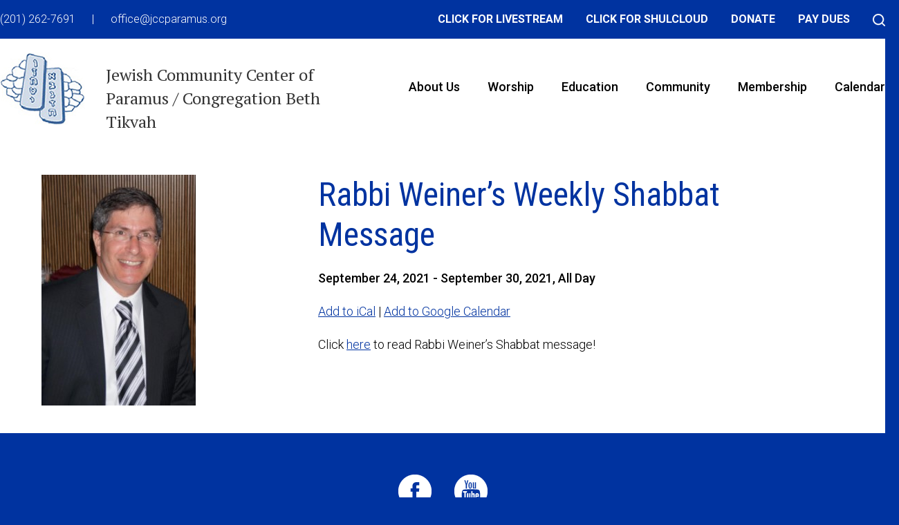

--- FILE ---
content_type: text/html; charset=UTF-8
request_url: https://www.jccparamus.org/events/rabbi-weiners-weekly-shabbat-message-5/
body_size: 13465
content:
<!DOCTYPE html>
<!--[if IEMobile 7 ]> <html dir="ltr" lang="en" prefix="og: https://ogp.me/ns#"class="no-js iem7"> <![endif]-->
<!--[if lt IE 7 ]> <html dir="ltr" lang="en" prefix="og: https://ogp.me/ns#" class="no-js ie6"> <![endif]-->
<!--[if IE 7 ]>    <html dir="ltr" lang="en" prefix="og: https://ogp.me/ns#" class="no-js ie7"> <![endif]-->
<!--[if IE 8 ]>    <html dir="ltr" lang="en" prefix="og: https://ogp.me/ns#" class="no-js ie8"> <![endif]-->
<!--[if (gte IE 9)|(gt IEMobile 7)|!(IEMobile)|!(IE)]><!--><html dir="ltr" lang="en" prefix="og: https://ogp.me/ns#" class="no-js"><!--<![endif]-->

<head>

    <meta charset="utf-8">
    <title>Rabbi Weiner’s Weekly Shabbat Message | Jewish Community Center of Paramus / Congregation Beth TikvahJewish Community Center of Paramus / Congregation Beth Tikvah</title>
    <meta name="viewport" content="width=device-width, initial-scale=1.0">
    <meta name="description" content="">
    <meta name="author" content="">

	<!-- Open graph tags -->
        <meta property="og:title" content="Rabbi Weiner&#8217;s Weekly Shabbat Message" />
	<meta property="og:description" content="" />
    <meta property="og:url" content="https://www.jccparamus.org/events/rabbi-weiners-weekly-shabbat-message-5/" />
    <meta property="og:image:url" content="https://www.jccparamus.org/wp-content/uploads/2021/01/rabbi-1-1.jpg" />
    <meta property="og:image:type" content="image/jpeg" />
	<meta property="og:image:width" content="1500" />
	<meta property="og:image:height" content="788" />
    
	<!-- CSS -->
    <link type="text/css" href="https://www.jccparamus.org/wp-content/themes/jccparamus/css/bootstrap.min.css" rel="stylesheet">
    <link type="text/css" href="https://www.jccparamus.org/wp-content/themes/jccparamus/style.css" rel="stylesheet" media="screen">
    <link type="text/css" href="https://www.jccparamus.org/wp-content/themes/jccparamus/navigation.css" rel="stylesheet" media="screen">

		
    <!-- HTML5 shim, for IE6-8 support of HTML5 elements -->
    <!--[if lt IE 9]><script src="http://html5shim.googlecode.com/svn/trunk/html5.js"></script><![endif]-->

    <!-- Favicon and touch icons -->
    <link rel="apple-touch-icon-precomposed" sizes="144x144" href="https://www.jccparamus.org/wp-content/themes/jccparamus/icons/apple-touch-icon-144-precomposed.png">
    <link rel="apple-touch-icon-precomposed" sizes="114x114" href="https://www.jccparamus.org/wp-content/themes/jccparamus/icons/apple-touch-icon-114-precomposed.png">
	<link rel="apple-touch-icon-precomposed" sizes="72x72" href="https://www.jccparamus.org/wp-content/themes/jccparamus/icons/apple-touch-icon-72-precomposed.png">
	<link rel="apple-touch-icon-precomposed" href="https://www.jccparamus.org/wp-content/themes/jccparamus/icons/apple-touch-icon-57-precomposed.png">
	<link rel="shortcut icon" href="https://www.jccparamus.org/wp-content/themes/jccparamus/icons/favicon.png">
    
    <!-- Google Fonts -->
   <link href="https://fonts.googleapis.com/css2?family=PT+Serif:ital,wght@0,400;0,700;1,400;1,700&family=Roboto+Condensed:ital,wght@0,300;0,400;0,700;1,300;1,400;1,700&family=Roboto:ital,wght@0,300;0,400;0,500;0,700;1,300;1,400;1,500;1,700&display=swap" rel="stylesheet">
    
    <!-- Google Analytics -->
	<script>
      (function(i,s,o,g,r,a,m){i['GoogleAnalyticsObject']=r;i[r]=i[r]||function(){
      (i[r].q=i[r].q||[]).push(arguments)},i[r].l=1*new Date();a=s.createElement(o),
      m=s.getElementsByTagName(o)[0];a.async=1;a.src=g;m.parentNode.insertBefore(a,m)
      })(window,document,'script','https://www.google-analytics.com/analytics.js','ga');
    
      ga('create', 'UA-85020740-1', 'auto');
      ga('send', 'pageview');
    
    </script>
    
    <!-- Feeds -->
    <link rel="pingback" href="https://www.jccparamus.org/xmlrpc.php" />
    <link rel="alternate" type="application/rss+xml" title="Jewish Community Center of Paramus / Congregation Beth Tikvah" href="https://www.jccparamus.org/feed/" />
    <link rel="alternate" type="application/atom+xml" title="Jewish Community Center of Paramus / Congregation Beth Tikvah" href="https://www.jccparamus.org/feed/atom/" />

	<!-- Wordpress head functions -->    
        
		<!-- All in One SEO 4.9.3 - aioseo.com -->
	<meta name="description" content="Click here to read Rabbi Weiner&#039;s Shabbat message!" />
	<meta name="robots" content="max-image-preview:large" />
	<meta name="author" content="Eileen Schneider"/>
	<link rel="canonical" href="https://www.jccparamus.org/events/rabbi-weiners-weekly-shabbat-message-5/" />
	<meta name="generator" content="All in One SEO (AIOSEO) 4.9.3" />
		<meta property="og:locale" content="en_US" />
		<meta property="og:site_name" content="Jewish Community Center of Paramus / Congregation Beth Tikvah | My WordPress Blog" />
		<meta property="og:type" content="article" />
		<meta property="og:title" content="Rabbi Weiner’s Weekly Shabbat Message | Jewish Community Center of Paramus / Congregation Beth Tikvah" />
		<meta property="og:description" content="Click here to read Rabbi Weiner&#039;s Shabbat message!" />
		<meta property="og:url" content="https://www.jccparamus.org/events/rabbi-weiners-weekly-shabbat-message-5/" />
		<meta property="article:published_time" content="2021-09-24T12:45:28+00:00" />
		<meta property="article:modified_time" content="2021-09-24T12:45:28+00:00" />
		<meta name="twitter:card" content="summary" />
		<meta name="twitter:title" content="Rabbi Weiner’s Weekly Shabbat Message | Jewish Community Center of Paramus / Congregation Beth Tikvah" />
		<meta name="twitter:description" content="Click here to read Rabbi Weiner&#039;s Shabbat message!" />
		<script type="application/ld+json" class="aioseo-schema">
			{"@context":"https:\/\/schema.org","@graph":[{"@type":"BreadcrumbList","@id":"https:\/\/www.jccparamus.org\/events\/rabbi-weiners-weekly-shabbat-message-5\/#breadcrumblist","itemListElement":[{"@type":"ListItem","@id":"https:\/\/www.jccparamus.org#listItem","position":1,"name":"Home","item":"https:\/\/www.jccparamus.org","nextItem":{"@type":"ListItem","@id":"https:\/\/www.jccparamus.org\/calendar\/upcoming-events\/#listItem","name":"Events"}},{"@type":"ListItem","@id":"https:\/\/www.jccparamus.org\/calendar\/upcoming-events\/#listItem","position":2,"name":"Events","item":"https:\/\/www.jccparamus.org\/calendar\/upcoming-events\/","nextItem":{"@type":"ListItem","@id":"https:\/\/www.jccparamus.org\/events\/categories\/featured-events\/#listItem","name":"Featured Events"},"previousItem":{"@type":"ListItem","@id":"https:\/\/www.jccparamus.org#listItem","name":"Home"}},{"@type":"ListItem","@id":"https:\/\/www.jccparamus.org\/events\/categories\/featured-events\/#listItem","position":3,"name":"Featured Events","item":"https:\/\/www.jccparamus.org\/events\/categories\/featured-events\/","nextItem":{"@type":"ListItem","@id":"https:\/\/www.jccparamus.org\/events\/rabbi-weiners-weekly-shabbat-message-5\/#listItem","name":"Rabbi Weiner&#8217;s Weekly Shabbat Message"},"previousItem":{"@type":"ListItem","@id":"https:\/\/www.jccparamus.org\/calendar\/upcoming-events\/#listItem","name":"Events"}},{"@type":"ListItem","@id":"https:\/\/www.jccparamus.org\/events\/rabbi-weiners-weekly-shabbat-message-5\/#listItem","position":4,"name":"Rabbi Weiner&#8217;s Weekly Shabbat Message","previousItem":{"@type":"ListItem","@id":"https:\/\/www.jccparamus.org\/events\/categories\/featured-events\/#listItem","name":"Featured Events"}}]},{"@type":"Organization","@id":"https:\/\/www.jccparamus.org\/#organization","name":"Jewish Community Center of Paramus \/ Congregation Beth Tikvah","description":"My WordPress Blog","url":"https:\/\/www.jccparamus.org\/"},{"@type":"Person","@id":"https:\/\/www.jccparamus.org\/author\/eileen\/#author","url":"https:\/\/www.jccparamus.org\/author\/eileen\/","name":"Eileen Schneider","image":{"@type":"ImageObject","@id":"https:\/\/www.jccparamus.org\/events\/rabbi-weiners-weekly-shabbat-message-5\/#authorImage","url":"https:\/\/secure.gravatar.com\/avatar\/8a8fe77122c7ae2018784d0d56f6d79d26ad9c44f31fee3a65d1da09d0aa77cf?s=96&d=mm&r=g","width":96,"height":96,"caption":"Eileen Schneider"}},{"@type":"WebPage","@id":"https:\/\/www.jccparamus.org\/events\/rabbi-weiners-weekly-shabbat-message-5\/#webpage","url":"https:\/\/www.jccparamus.org\/events\/rabbi-weiners-weekly-shabbat-message-5\/","name":"Rabbi Weiner\u2019s Weekly Shabbat Message | Jewish Community Center of Paramus \/ Congregation Beth Tikvah","description":"Click here to read Rabbi Weiner's Shabbat message!","inLanguage":"en","isPartOf":{"@id":"https:\/\/www.jccparamus.org\/#website"},"breadcrumb":{"@id":"https:\/\/www.jccparamus.org\/events\/rabbi-weiners-weekly-shabbat-message-5\/#breadcrumblist"},"author":{"@id":"https:\/\/www.jccparamus.org\/author\/eileen\/#author"},"creator":{"@id":"https:\/\/www.jccparamus.org\/author\/eileen\/#author"},"image":{"@type":"ImageObject","url":"https:\/\/www.jccparamus.org\/wp-content\/uploads\/2021\/01\/rabbi-1-1.jpg","@id":"https:\/\/www.jccparamus.org\/events\/rabbi-weiners-weekly-shabbat-message-5\/#mainImage","width":224,"height":334},"primaryImageOfPage":{"@id":"https:\/\/www.jccparamus.org\/events\/rabbi-weiners-weekly-shabbat-message-5\/#mainImage"},"datePublished":"2021-09-24T08:45:28-04:00","dateModified":"2021-09-24T08:45:28-04:00"},{"@type":"WebSite","@id":"https:\/\/www.jccparamus.org\/#website","url":"https:\/\/www.jccparamus.org\/","name":"Jewish Community Center of Paramus \/ Congregation Beth Tikvah","description":"My WordPress Blog","inLanguage":"en","publisher":{"@id":"https:\/\/www.jccparamus.org\/#organization"}}]}
		</script>
		<!-- All in One SEO -->

<link rel="alternate" title="oEmbed (JSON)" type="application/json+oembed" href="https://www.jccparamus.org/wp-json/oembed/1.0/embed?url=https%3A%2F%2Fwww.jccparamus.org%2Fevents%2Frabbi-weiners-weekly-shabbat-message-5%2F" />
<link rel="alternate" title="oEmbed (XML)" type="text/xml+oembed" href="https://www.jccparamus.org/wp-json/oembed/1.0/embed?url=https%3A%2F%2Fwww.jccparamus.org%2Fevents%2Frabbi-weiners-weekly-shabbat-message-5%2F&#038;format=xml" />
<style id='wp-img-auto-sizes-contain-inline-css' type='text/css'>
img:is([sizes=auto i],[sizes^="auto," i]){contain-intrinsic-size:3000px 1500px}
/*# sourceURL=wp-img-auto-sizes-contain-inline-css */
</style>
<style id='wp-emoji-styles-inline-css' type='text/css'>

	img.wp-smiley, img.emoji {
		display: inline !important;
		border: none !important;
		box-shadow: none !important;
		height: 1em !important;
		width: 1em !important;
		margin: 0 0.07em !important;
		vertical-align: -0.1em !important;
		background: none !important;
		padding: 0 !important;
	}
/*# sourceURL=wp-emoji-styles-inline-css */
</style>
<style id='wp-block-library-inline-css' type='text/css'>
:root{--wp-block-synced-color:#7a00df;--wp-block-synced-color--rgb:122,0,223;--wp-bound-block-color:var(--wp-block-synced-color);--wp-editor-canvas-background:#ddd;--wp-admin-theme-color:#007cba;--wp-admin-theme-color--rgb:0,124,186;--wp-admin-theme-color-darker-10:#006ba1;--wp-admin-theme-color-darker-10--rgb:0,107,160.5;--wp-admin-theme-color-darker-20:#005a87;--wp-admin-theme-color-darker-20--rgb:0,90,135;--wp-admin-border-width-focus:2px}@media (min-resolution:192dpi){:root{--wp-admin-border-width-focus:1.5px}}.wp-element-button{cursor:pointer}:root .has-very-light-gray-background-color{background-color:#eee}:root .has-very-dark-gray-background-color{background-color:#313131}:root .has-very-light-gray-color{color:#eee}:root .has-very-dark-gray-color{color:#313131}:root .has-vivid-green-cyan-to-vivid-cyan-blue-gradient-background{background:linear-gradient(135deg,#00d084,#0693e3)}:root .has-purple-crush-gradient-background{background:linear-gradient(135deg,#34e2e4,#4721fb 50%,#ab1dfe)}:root .has-hazy-dawn-gradient-background{background:linear-gradient(135deg,#faaca8,#dad0ec)}:root .has-subdued-olive-gradient-background{background:linear-gradient(135deg,#fafae1,#67a671)}:root .has-atomic-cream-gradient-background{background:linear-gradient(135deg,#fdd79a,#004a59)}:root .has-nightshade-gradient-background{background:linear-gradient(135deg,#330968,#31cdcf)}:root .has-midnight-gradient-background{background:linear-gradient(135deg,#020381,#2874fc)}:root{--wp--preset--font-size--normal:16px;--wp--preset--font-size--huge:42px}.has-regular-font-size{font-size:1em}.has-larger-font-size{font-size:2.625em}.has-normal-font-size{font-size:var(--wp--preset--font-size--normal)}.has-huge-font-size{font-size:var(--wp--preset--font-size--huge)}.has-text-align-center{text-align:center}.has-text-align-left{text-align:left}.has-text-align-right{text-align:right}.has-fit-text{white-space:nowrap!important}#end-resizable-editor-section{display:none}.aligncenter{clear:both}.items-justified-left{justify-content:flex-start}.items-justified-center{justify-content:center}.items-justified-right{justify-content:flex-end}.items-justified-space-between{justify-content:space-between}.screen-reader-text{border:0;clip-path:inset(50%);height:1px;margin:-1px;overflow:hidden;padding:0;position:absolute;width:1px;word-wrap:normal!important}.screen-reader-text:focus{background-color:#ddd;clip-path:none;color:#444;display:block;font-size:1em;height:auto;left:5px;line-height:normal;padding:15px 23px 14px;text-decoration:none;top:5px;width:auto;z-index:100000}html :where(.has-border-color){border-style:solid}html :where([style*=border-top-color]){border-top-style:solid}html :where([style*=border-right-color]){border-right-style:solid}html :where([style*=border-bottom-color]){border-bottom-style:solid}html :where([style*=border-left-color]){border-left-style:solid}html :where([style*=border-width]){border-style:solid}html :where([style*=border-top-width]){border-top-style:solid}html :where([style*=border-right-width]){border-right-style:solid}html :where([style*=border-bottom-width]){border-bottom-style:solid}html :where([style*=border-left-width]){border-left-style:solid}html :where(img[class*=wp-image-]){height:auto;max-width:100%}:where(figure){margin:0 0 1em}html :where(.is-position-sticky){--wp-admin--admin-bar--position-offset:var(--wp-admin--admin-bar--height,0px)}@media screen and (max-width:600px){html :where(.is-position-sticky){--wp-admin--admin-bar--position-offset:0px}}

/*# sourceURL=wp-block-library-inline-css */
</style><style id='global-styles-inline-css' type='text/css'>
:root{--wp--preset--aspect-ratio--square: 1;--wp--preset--aspect-ratio--4-3: 4/3;--wp--preset--aspect-ratio--3-4: 3/4;--wp--preset--aspect-ratio--3-2: 3/2;--wp--preset--aspect-ratio--2-3: 2/3;--wp--preset--aspect-ratio--16-9: 16/9;--wp--preset--aspect-ratio--9-16: 9/16;--wp--preset--color--black: #000000;--wp--preset--color--cyan-bluish-gray: #abb8c3;--wp--preset--color--white: #ffffff;--wp--preset--color--pale-pink: #f78da7;--wp--preset--color--vivid-red: #cf2e2e;--wp--preset--color--luminous-vivid-orange: #ff6900;--wp--preset--color--luminous-vivid-amber: #fcb900;--wp--preset--color--light-green-cyan: #7bdcb5;--wp--preset--color--vivid-green-cyan: #00d084;--wp--preset--color--pale-cyan-blue: #8ed1fc;--wp--preset--color--vivid-cyan-blue: #0693e3;--wp--preset--color--vivid-purple: #9b51e0;--wp--preset--gradient--vivid-cyan-blue-to-vivid-purple: linear-gradient(135deg,rgb(6,147,227) 0%,rgb(155,81,224) 100%);--wp--preset--gradient--light-green-cyan-to-vivid-green-cyan: linear-gradient(135deg,rgb(122,220,180) 0%,rgb(0,208,130) 100%);--wp--preset--gradient--luminous-vivid-amber-to-luminous-vivid-orange: linear-gradient(135deg,rgb(252,185,0) 0%,rgb(255,105,0) 100%);--wp--preset--gradient--luminous-vivid-orange-to-vivid-red: linear-gradient(135deg,rgb(255,105,0) 0%,rgb(207,46,46) 100%);--wp--preset--gradient--very-light-gray-to-cyan-bluish-gray: linear-gradient(135deg,rgb(238,238,238) 0%,rgb(169,184,195) 100%);--wp--preset--gradient--cool-to-warm-spectrum: linear-gradient(135deg,rgb(74,234,220) 0%,rgb(151,120,209) 20%,rgb(207,42,186) 40%,rgb(238,44,130) 60%,rgb(251,105,98) 80%,rgb(254,248,76) 100%);--wp--preset--gradient--blush-light-purple: linear-gradient(135deg,rgb(255,206,236) 0%,rgb(152,150,240) 100%);--wp--preset--gradient--blush-bordeaux: linear-gradient(135deg,rgb(254,205,165) 0%,rgb(254,45,45) 50%,rgb(107,0,62) 100%);--wp--preset--gradient--luminous-dusk: linear-gradient(135deg,rgb(255,203,112) 0%,rgb(199,81,192) 50%,rgb(65,88,208) 100%);--wp--preset--gradient--pale-ocean: linear-gradient(135deg,rgb(255,245,203) 0%,rgb(182,227,212) 50%,rgb(51,167,181) 100%);--wp--preset--gradient--electric-grass: linear-gradient(135deg,rgb(202,248,128) 0%,rgb(113,206,126) 100%);--wp--preset--gradient--midnight: linear-gradient(135deg,rgb(2,3,129) 0%,rgb(40,116,252) 100%);--wp--preset--font-size--small: 13px;--wp--preset--font-size--medium: 20px;--wp--preset--font-size--large: 36px;--wp--preset--font-size--x-large: 42px;--wp--preset--spacing--20: 0.44rem;--wp--preset--spacing--30: 0.67rem;--wp--preset--spacing--40: 1rem;--wp--preset--spacing--50: 1.5rem;--wp--preset--spacing--60: 2.25rem;--wp--preset--spacing--70: 3.38rem;--wp--preset--spacing--80: 5.06rem;--wp--preset--shadow--natural: 6px 6px 9px rgba(0, 0, 0, 0.2);--wp--preset--shadow--deep: 12px 12px 50px rgba(0, 0, 0, 0.4);--wp--preset--shadow--sharp: 6px 6px 0px rgba(0, 0, 0, 0.2);--wp--preset--shadow--outlined: 6px 6px 0px -3px rgb(255, 255, 255), 6px 6px rgb(0, 0, 0);--wp--preset--shadow--crisp: 6px 6px 0px rgb(0, 0, 0);}:where(.is-layout-flex){gap: 0.5em;}:where(.is-layout-grid){gap: 0.5em;}body .is-layout-flex{display: flex;}.is-layout-flex{flex-wrap: wrap;align-items: center;}.is-layout-flex > :is(*, div){margin: 0;}body .is-layout-grid{display: grid;}.is-layout-grid > :is(*, div){margin: 0;}:where(.wp-block-columns.is-layout-flex){gap: 2em;}:where(.wp-block-columns.is-layout-grid){gap: 2em;}:where(.wp-block-post-template.is-layout-flex){gap: 1.25em;}:where(.wp-block-post-template.is-layout-grid){gap: 1.25em;}.has-black-color{color: var(--wp--preset--color--black) !important;}.has-cyan-bluish-gray-color{color: var(--wp--preset--color--cyan-bluish-gray) !important;}.has-white-color{color: var(--wp--preset--color--white) !important;}.has-pale-pink-color{color: var(--wp--preset--color--pale-pink) !important;}.has-vivid-red-color{color: var(--wp--preset--color--vivid-red) !important;}.has-luminous-vivid-orange-color{color: var(--wp--preset--color--luminous-vivid-orange) !important;}.has-luminous-vivid-amber-color{color: var(--wp--preset--color--luminous-vivid-amber) !important;}.has-light-green-cyan-color{color: var(--wp--preset--color--light-green-cyan) !important;}.has-vivid-green-cyan-color{color: var(--wp--preset--color--vivid-green-cyan) !important;}.has-pale-cyan-blue-color{color: var(--wp--preset--color--pale-cyan-blue) !important;}.has-vivid-cyan-blue-color{color: var(--wp--preset--color--vivid-cyan-blue) !important;}.has-vivid-purple-color{color: var(--wp--preset--color--vivid-purple) !important;}.has-black-background-color{background-color: var(--wp--preset--color--black) !important;}.has-cyan-bluish-gray-background-color{background-color: var(--wp--preset--color--cyan-bluish-gray) !important;}.has-white-background-color{background-color: var(--wp--preset--color--white) !important;}.has-pale-pink-background-color{background-color: var(--wp--preset--color--pale-pink) !important;}.has-vivid-red-background-color{background-color: var(--wp--preset--color--vivid-red) !important;}.has-luminous-vivid-orange-background-color{background-color: var(--wp--preset--color--luminous-vivid-orange) !important;}.has-luminous-vivid-amber-background-color{background-color: var(--wp--preset--color--luminous-vivid-amber) !important;}.has-light-green-cyan-background-color{background-color: var(--wp--preset--color--light-green-cyan) !important;}.has-vivid-green-cyan-background-color{background-color: var(--wp--preset--color--vivid-green-cyan) !important;}.has-pale-cyan-blue-background-color{background-color: var(--wp--preset--color--pale-cyan-blue) !important;}.has-vivid-cyan-blue-background-color{background-color: var(--wp--preset--color--vivid-cyan-blue) !important;}.has-vivid-purple-background-color{background-color: var(--wp--preset--color--vivid-purple) !important;}.has-black-border-color{border-color: var(--wp--preset--color--black) !important;}.has-cyan-bluish-gray-border-color{border-color: var(--wp--preset--color--cyan-bluish-gray) !important;}.has-white-border-color{border-color: var(--wp--preset--color--white) !important;}.has-pale-pink-border-color{border-color: var(--wp--preset--color--pale-pink) !important;}.has-vivid-red-border-color{border-color: var(--wp--preset--color--vivid-red) !important;}.has-luminous-vivid-orange-border-color{border-color: var(--wp--preset--color--luminous-vivid-orange) !important;}.has-luminous-vivid-amber-border-color{border-color: var(--wp--preset--color--luminous-vivid-amber) !important;}.has-light-green-cyan-border-color{border-color: var(--wp--preset--color--light-green-cyan) !important;}.has-vivid-green-cyan-border-color{border-color: var(--wp--preset--color--vivid-green-cyan) !important;}.has-pale-cyan-blue-border-color{border-color: var(--wp--preset--color--pale-cyan-blue) !important;}.has-vivid-cyan-blue-border-color{border-color: var(--wp--preset--color--vivid-cyan-blue) !important;}.has-vivid-purple-border-color{border-color: var(--wp--preset--color--vivid-purple) !important;}.has-vivid-cyan-blue-to-vivid-purple-gradient-background{background: var(--wp--preset--gradient--vivid-cyan-blue-to-vivid-purple) !important;}.has-light-green-cyan-to-vivid-green-cyan-gradient-background{background: var(--wp--preset--gradient--light-green-cyan-to-vivid-green-cyan) !important;}.has-luminous-vivid-amber-to-luminous-vivid-orange-gradient-background{background: var(--wp--preset--gradient--luminous-vivid-amber-to-luminous-vivid-orange) !important;}.has-luminous-vivid-orange-to-vivid-red-gradient-background{background: var(--wp--preset--gradient--luminous-vivid-orange-to-vivid-red) !important;}.has-very-light-gray-to-cyan-bluish-gray-gradient-background{background: var(--wp--preset--gradient--very-light-gray-to-cyan-bluish-gray) !important;}.has-cool-to-warm-spectrum-gradient-background{background: var(--wp--preset--gradient--cool-to-warm-spectrum) !important;}.has-blush-light-purple-gradient-background{background: var(--wp--preset--gradient--blush-light-purple) !important;}.has-blush-bordeaux-gradient-background{background: var(--wp--preset--gradient--blush-bordeaux) !important;}.has-luminous-dusk-gradient-background{background: var(--wp--preset--gradient--luminous-dusk) !important;}.has-pale-ocean-gradient-background{background: var(--wp--preset--gradient--pale-ocean) !important;}.has-electric-grass-gradient-background{background: var(--wp--preset--gradient--electric-grass) !important;}.has-midnight-gradient-background{background: var(--wp--preset--gradient--midnight) !important;}.has-small-font-size{font-size: var(--wp--preset--font-size--small) !important;}.has-medium-font-size{font-size: var(--wp--preset--font-size--medium) !important;}.has-large-font-size{font-size: var(--wp--preset--font-size--large) !important;}.has-x-large-font-size{font-size: var(--wp--preset--font-size--x-large) !important;}
/*# sourceURL=global-styles-inline-css */
</style>

<style id='classic-theme-styles-inline-css' type='text/css'>
/*! This file is auto-generated */
.wp-block-button__link{color:#fff;background-color:#32373c;border-radius:9999px;box-shadow:none;text-decoration:none;padding:calc(.667em + 2px) calc(1.333em + 2px);font-size:1.125em}.wp-block-file__button{background:#32373c;color:#fff;text-decoration:none}
/*# sourceURL=/wp-includes/css/classic-themes.min.css */
</style>
<link rel='stylesheet' id='events-manager-css' href='https://www.jccparamus.org/wp-content/plugins/events-manager/includes/css/events-manager.min.css?ver=7.2.3.1' type='text/css' media='all' />
<style id='events-manager-inline-css' type='text/css'>
body .em { --font-family : inherit; --font-weight : inherit; --font-size : 1em; --line-height : inherit; }
/*# sourceURL=events-manager-inline-css */
</style>
<script type="text/javascript" src="https://www.jccparamus.org/wp-includes/js/jquery/jquery.min.js?ver=3.7.1" id="jquery-core-js"></script>
<script type="text/javascript" src="https://www.jccparamus.org/wp-includes/js/jquery/jquery-migrate.min.js?ver=3.4.1" id="jquery-migrate-js"></script>
<script type="text/javascript" src="https://www.jccparamus.org/wp-includes/js/jquery/ui/core.min.js?ver=1.13.3" id="jquery-ui-core-js"></script>
<script type="text/javascript" src="https://www.jccparamus.org/wp-includes/js/jquery/ui/mouse.min.js?ver=1.13.3" id="jquery-ui-mouse-js"></script>
<script type="text/javascript" src="https://www.jccparamus.org/wp-includes/js/jquery/ui/sortable.min.js?ver=1.13.3" id="jquery-ui-sortable-js"></script>
<script type="text/javascript" src="https://www.jccparamus.org/wp-includes/js/jquery/ui/datepicker.min.js?ver=1.13.3" id="jquery-ui-datepicker-js"></script>
<script type="text/javascript" id="jquery-ui-datepicker-js-after">
/* <![CDATA[ */
jQuery(function(jQuery){jQuery.datepicker.setDefaults({"closeText":"Close","currentText":"Today","monthNames":["January","February","March","April","May","June","July","August","September","October","November","December"],"monthNamesShort":["Jan","Feb","Mar","Apr","May","Jun","Jul","Aug","Sep","Oct","Nov","Dec"],"nextText":"Next","prevText":"Previous","dayNames":["Sunday","Monday","Tuesday","Wednesday","Thursday","Friday","Saturday"],"dayNamesShort":["Sun","Mon","Tue","Wed","Thu","Fri","Sat"],"dayNamesMin":["S","M","T","W","T","F","S"],"dateFormat":"MM d, yy","firstDay":0,"isRTL":false});});
//# sourceURL=jquery-ui-datepicker-js-after
/* ]]> */
</script>
<script type="text/javascript" src="https://www.jccparamus.org/wp-includes/js/jquery/ui/resizable.min.js?ver=1.13.3" id="jquery-ui-resizable-js"></script>
<script type="text/javascript" src="https://www.jccparamus.org/wp-includes/js/jquery/ui/draggable.min.js?ver=1.13.3" id="jquery-ui-draggable-js"></script>
<script type="text/javascript" src="https://www.jccparamus.org/wp-includes/js/jquery/ui/controlgroup.min.js?ver=1.13.3" id="jquery-ui-controlgroup-js"></script>
<script type="text/javascript" src="https://www.jccparamus.org/wp-includes/js/jquery/ui/checkboxradio.min.js?ver=1.13.3" id="jquery-ui-checkboxradio-js"></script>
<script type="text/javascript" src="https://www.jccparamus.org/wp-includes/js/jquery/ui/button.min.js?ver=1.13.3" id="jquery-ui-button-js"></script>
<script type="text/javascript" src="https://www.jccparamus.org/wp-includes/js/jquery/ui/dialog.min.js?ver=1.13.3" id="jquery-ui-dialog-js"></script>
<script type="text/javascript" id="events-manager-js-extra">
/* <![CDATA[ */
var EM = {"ajaxurl":"https://www.jccparamus.org/wp-admin/admin-ajax.php","locationajaxurl":"https://www.jccparamus.org/wp-admin/admin-ajax.php?action=locations_search","firstDay":"0","locale":"en","dateFormat":"yy-mm-dd","ui_css":"https://www.jccparamus.org/wp-content/plugins/events-manager/includes/css/jquery-ui/build.min.css","show24hours":"0","is_ssl":"1","autocomplete_limit":"10","calendar":{"breakpoints":{"small":560,"medium":908,"large":false},"month_format":"M Y"},"phone":"","datepicker":{"format":"m/d/Y"},"search":{"breakpoints":{"small":650,"medium":850,"full":false}},"url":"https://www.jccparamus.org/wp-content/plugins/events-manager","assets":{"input.em-uploader":{"js":{"em-uploader":{"url":"https://www.jccparamus.org/wp-content/plugins/events-manager/includes/js/em-uploader.js?v=7.2.3.1","event":"em_uploader_ready"}}},".em-event-editor":{"js":{"event-editor":{"url":"https://www.jccparamus.org/wp-content/plugins/events-manager/includes/js/events-manager-event-editor.js?v=7.2.3.1","event":"em_event_editor_ready"}},"css":{"event-editor":"https://www.jccparamus.org/wp-content/plugins/events-manager/includes/css/events-manager-event-editor.min.css?v=7.2.3.1"}},".em-recurrence-sets, .em-timezone":{"js":{"luxon":{"url":"luxon/luxon.js?v=7.2.3.1","event":"em_luxon_ready"}}},".em-booking-form, #em-booking-form, .em-booking-recurring, .em-event-booking-form":{"js":{"em-bookings":{"url":"https://www.jccparamus.org/wp-content/plugins/events-manager/includes/js/bookingsform.js?v=7.2.3.1","event":"em_booking_form_js_loaded"}}},"#em-opt-archetypes":{"js":{"archetypes":"https://www.jccparamus.org/wp-content/plugins/events-manager/includes/js/admin-archetype-editor.js?v=7.2.3.1","archetypes_ms":"https://www.jccparamus.org/wp-content/plugins/events-manager/includes/js/admin-archetypes.js?v=7.2.3.1","qs":"qs/qs.js?v=7.2.3.1"}}},"cached":"","google_maps_api":"AIzaSyAh8a3wbxbBJmURVJuc1LgI5rjoxqI6iIg","bookingInProgress":"Please wait while the booking is being submitted.","tickets_save":"Save Ticket","bookingajaxurl":"https://www.jccparamus.org/wp-admin/admin-ajax.php","bookings_export_save":"Export Bookings","bookings_settings_save":"Save Settings","booking_delete":"Are you sure you want to delete?","booking_offset":"30","bookings":{"submit_button":{"text":{"default":"RSVP Now","free":"RSVP Now","payment":"RSVP Now","processing":"Processing ..."}},"update_listener":""},"bb_full":"Sold Out","bb_book":"Book Now","bb_booking":"Booking...","bb_booked":"Booking Submitted","bb_error":"Booking Error. Try again?","bb_cancel":"Cancel","bb_canceling":"Canceling...","bb_cancelled":"Cancelled","bb_cancel_error":"Cancellation Error. Try again?","txt_search":"Search by keyword","txt_searching":"Searching...","txt_loading":"Loading..."};
//# sourceURL=events-manager-js-extra
/* ]]> */
</script>
<script type="text/javascript" src="https://www.jccparamus.org/wp-content/plugins/events-manager/includes/js/events-manager.js?ver=7.2.3.1" id="events-manager-js"></script>
<link rel="https://api.w.org/" href="https://www.jccparamus.org/wp-json/" /><link rel="EditURI" type="application/rsd+xml" title="RSD" href="https://www.jccparamus.org/xmlrpc.php?rsd" />
<link rel='shortlink' href='https://www.jccparamus.org/?p=4898' />
<meta name="generator" content="Powered by Slider Revolution 6.5.24 - responsive, Mobile-Friendly Slider Plugin for WordPress with comfortable drag and drop interface." />
<script>function setREVStartSize(e){
			//window.requestAnimationFrame(function() {
				window.RSIW = window.RSIW===undefined ? window.innerWidth : window.RSIW;
				window.RSIH = window.RSIH===undefined ? window.innerHeight : window.RSIH;
				try {
					var pw = document.getElementById(e.c).parentNode.offsetWidth,
						newh;
					pw = pw===0 || isNaN(pw) || (e.l=="fullwidth" || e.layout=="fullwidth") ? window.RSIW : pw;
					e.tabw = e.tabw===undefined ? 0 : parseInt(e.tabw);
					e.thumbw = e.thumbw===undefined ? 0 : parseInt(e.thumbw);
					e.tabh = e.tabh===undefined ? 0 : parseInt(e.tabh);
					e.thumbh = e.thumbh===undefined ? 0 : parseInt(e.thumbh);
					e.tabhide = e.tabhide===undefined ? 0 : parseInt(e.tabhide);
					e.thumbhide = e.thumbhide===undefined ? 0 : parseInt(e.thumbhide);
					e.mh = e.mh===undefined || e.mh=="" || e.mh==="auto" ? 0 : parseInt(e.mh,0);
					if(e.layout==="fullscreen" || e.l==="fullscreen")
						newh = Math.max(e.mh,window.RSIH);
					else{
						e.gw = Array.isArray(e.gw) ? e.gw : [e.gw];
						for (var i in e.rl) if (e.gw[i]===undefined || e.gw[i]===0) e.gw[i] = e.gw[i-1];
						e.gh = e.el===undefined || e.el==="" || (Array.isArray(e.el) && e.el.length==0)? e.gh : e.el;
						e.gh = Array.isArray(e.gh) ? e.gh : [e.gh];
						for (var i in e.rl) if (e.gh[i]===undefined || e.gh[i]===0) e.gh[i] = e.gh[i-1];
											
						var nl = new Array(e.rl.length),
							ix = 0,
							sl;
						e.tabw = e.tabhide>=pw ? 0 : e.tabw;
						e.thumbw = e.thumbhide>=pw ? 0 : e.thumbw;
						e.tabh = e.tabhide>=pw ? 0 : e.tabh;
						e.thumbh = e.thumbhide>=pw ? 0 : e.thumbh;
						for (var i in e.rl) nl[i] = e.rl[i]<window.RSIW ? 0 : e.rl[i];
						sl = nl[0];
						for (var i in nl) if (sl>nl[i] && nl[i]>0) { sl = nl[i]; ix=i;}
						var m = pw>(e.gw[ix]+e.tabw+e.thumbw) ? 1 : (pw-(e.tabw+e.thumbw)) / (e.gw[ix]);
						newh =  (e.gh[ix] * m) + (e.tabh + e.thumbh);
					}
					var el = document.getElementById(e.c);
					if (el!==null && el) el.style.height = newh+"px";
					el = document.getElementById(e.c+"_wrapper");
					if (el!==null && el) {
						el.style.height = newh+"px";
						el.style.display = "block";
					}
				} catch(e){
					console.log("Failure at Presize of Slider:" + e)
				}
			//});
		  };</script>

<link rel='stylesheet' id='rs-plugin-settings-css' href='https://www.jccparamus.org/wp-content/plugins/revslider/public/assets/css/rs6.css?ver=6.5.24' type='text/css' media='all' />
<style id='rs-plugin-settings-inline-css' type='text/css'>
#rs-demo-id {}
/*# sourceURL=rs-plugin-settings-inline-css */
</style>
</head>

<body>

	<!-- Top bar -->
    <div class="container top-bar">
       	<div class="row">
           	<div class="col-lg-4 col-md-4 col-sm-6 col-xs-12">
				<p>(201) 262-7691 <span>|</span> <a href="mailto:office@jccparamus.org">office@jccparamus.org</a></p>
       		</div>
           	<div class="col-lg-8 col-md-8 col-sm-6 col-xs-12 right">
				<ul>
				<li id="menu-item-4695" class="menu-item menu-item-type-custom menu-item-object-custom menu-item-4695"><a href="http://www.jccparamus.org/livestream">Click for Livestream</a></li>
<li id="menu-item-4456" class="menu-item menu-item-type-custom menu-item-object-custom menu-item-4456"><a href="https://jccpcbt.shulcloud.com">Click for Shulcloud</a></li>
<li id="menu-item-3901" class="menu-item menu-item-type-post_type menu-item-object-page menu-item-3901"><a href="https://www.jccparamus.org/support-us/">Donate</a></li>
<li id="menu-item-4005" class="menu-item menu-item-type-post_type menu-item-object-page menu-item-4005"><a href="https://www.jccparamus.org/support-us/online-dues-and-religious-school-payments/">Pay Dues</a></li>
				<li><a href="#" data-toggle="modal" data-target="#myModal"><img src="https://www.jccparamus.org/wp-content/themes/jccparamus/images/search_btn.png" alt="" /></a></li>
				</ul>

				<div class="modal fade center" id="myModal" tabindex="-1" role="dialog" aria-labelledby="myModalLabel">
					<div class="modal-dialog" role="document">
						<div class="modal-content">
							<div class="modal-body">
								<form role="search" method="get" class="search-form" action="https://www.jccparamus.org/">
								<input type="search" value="Search this website" onBlur="if(this.value=='') this.value='Search this website';" onFocus="if(this.value=='Search this website') this.value='';" name="s" />
								<button type="submit" class="search-submit">Go</button>
								</form>
								<button type="button" class="btn btn-default" data-dismiss="modal">Close</button>
							</div>
						</div>
					</div>
				</div>
			</div>    
        </div>
    </div>

			<!-- Weather alerts -->            
			    	    
	<!-- Header -->
    <header class="wrap header main-nav">
    	<div class="container">
        	<div class="row">
            	<div class="col-lg-5 col-md-5 col-sm-12 col-xs-12 header-left">
					<a href="https://www.jccparamus.org" title="Return to the homepage"><img title="Jewish Community Center of Paramus / Congregation Beth Tikvah" src="https://www.jccparamus.org/wp-content/uploads/2016/05/jccp_logo.jpg" /></a>                    <h2>Jewish Community Center of Paramus / Congregation Beth Tikvah</h2>
				</div>
                <div class="col-lg-7 col-md-7 col-sm-12 col-xs-12 navbar navbar-default">
                    <div class="navbar-header">
                        <button type="button" class="navbar-toggle collapsed" data-toggle="collapse" data-target="#navbar-collapse-1" aria-expanded="false">
                            <span class="sr-only">Toggle navigation</span>
                            <span class="icon-bar"></span>
                            <span class="icon-bar"></span>
                            <span class="icon-bar"></span>
                        </button>
                        <a class="navbar-brand" href="#">Main Menu</a>
                    </div>
                    
                    <div id="navbar-collapse-1" class="collapse navbar-collapse"><ul id="main-menu" class="nav navbar-nav"><li id="menu-item-112" class="menu-item menu-item-type-post_type menu-item-object-page menu-item-has-children menu-item-112 dropdown"><a title="About Us" href="https://www.jccparamus.org/about-us/" data-toggle="dropdown" class="dropdown-toggle">About Us <span class="hidden-lg hidden-md visible-sm visible-xs caret"></span></a>
<ul role="menu" class=" dropdown-menu">
	<li id="menu-item-661" class="menu-item menu-item-type-post_type menu-item-object-page menu-item-661"><a title="Welcome from the President" href="https://www.jccparamus.org/about-us/welcome-from-the-president/">Welcome from the President</a></li>
	<li id="menu-item-4680" class="menu-item menu-item-type-custom menu-item-object-custom menu-item-4680"><a title="Learn about us!" href="http://www.jccparamus.org/covid">Learn about us!</a></li>
	<li id="menu-item-658" class="menu-item menu-item-type-post_type menu-item-object-page menu-item-658"><a title="Meet Our Clergy" href="https://www.jccparamus.org/about-us/meet-our-clergy/">Meet Our Clergy</a></li>
	<li id="menu-item-3882" class="menu-item menu-item-type-post_type menu-item-object-page menu-item-3882"><a title="Meet Our Staff" href="https://www.jccparamus.org/about-us/meet-our-staff/">Meet Our Staff</a></li>
	<li id="menu-item-2138" class="menu-item menu-item-type-post_type menu-item-object-page menu-item-2138"><a title="Our Past Presidents" href="https://www.jccparamus.org/about-us/our-past-presidents/">Our Past Presidents</a></li>
	<li id="menu-item-663" class="menu-item menu-item-type-post_type menu-item-object-page menu-item-663"><a title="Our Facility" href="https://www.jccparamus.org/about-us/our-facility/">Our Facility</a></li>
	<li id="menu-item-664" class="menu-item menu-item-type-post_type menu-item-object-page menu-item-664"><a title="Kashrut" href="https://www.jccparamus.org/about-us/kashrut/">Kashrut</a></li>
	<li id="menu-item-665" class="menu-item menu-item-type-post_type menu-item-object-page menu-item-665"><a title="Awards" href="https://www.jccparamus.org/about-us/awards/">Awards</a></li>
	<li id="menu-item-3883" class="menu-item menu-item-type-post_type menu-item-object-page menu-item-3883"><a title="Contact Us" href="https://www.jccparamus.org/about-us/contact-us/">Contact Us</a></li>
	<li id="menu-item-3647" class="menu-item menu-item-type-post_type menu-item-object-page menu-item-3647"><a title="Bulletin" href="https://www.jccparamus.org/about-us/bulletin/">Bulletin</a></li>
</ul>
</li>
<li id="menu-item-119" class="menu-item menu-item-type-post_type menu-item-object-page menu-item-has-children menu-item-119 dropdown"><a title="Worship" href="https://www.jccparamus.org/worship/" data-toggle="dropdown" class="dropdown-toggle">Worship <span class="hidden-lg hidden-md visible-sm visible-xs caret"></span></a>
<ul role="menu" class=" dropdown-menu">
	<li id="menu-item-120" class="menu-item menu-item-type-post_type menu-item-object-page menu-item-120"><a title="Overview" href="https://www.jccparamus.org/worship/overview/">Overview</a></li>
	<li id="menu-item-4781" class="menu-item menu-item-type-post_type menu-item-object-page menu-item-4781"><a title="Livestream Channel" href="https://www.jccparamus.org/livestream/">Livestream Channel</a></li>
	<li id="menu-item-4718" class="menu-item menu-item-type-post_type menu-item-object-page menu-item-4718"><a title="Selichot Service" href="https://www.jccparamus.org/worship/high-holy-days-2020/selichot-service/">Selichot Service</a></li>
	<li id="menu-item-4617" class="menu-item menu-item-type-custom menu-item-object-custom menu-item-4617"><a title="Tisha B&#039;Av" href="https://www.jccparamus.org/wp-content/uploads/2020/07/2020-7-22-Tisha-BAv-26-pp-service.pdf">Tisha B&#8217;Av</a></li>
	<li id="menu-item-3683" class="menu-item menu-item-type-post_type menu-item-object-page menu-item-has-children menu-item-3683 dropdown-submenu"><a title="Virtual Service Schedule" href="https://www.jccparamus.org/worship/virtual-service-schedule/" data-toggle="dropdown" class="dropdown-toggle">Virtual Service Schedule</a>
	<ul role="menu" class=" dropdown-menu">
		<li id="menu-item-4745" class="menu-item menu-item-type-post_type menu-item-object-page menu-item-4745"><a title="Kabbalat Shabbat Services (Virtual)" href="https://www.jccparamus.org/kabbalat-shabbat-services-virtual/">Kabbalat Shabbat Services (Virtual)</a></li>
		<li id="menu-item-4744" class="menu-item menu-item-type-post_type menu-item-object-page menu-item-4744"><a title="Shabbat Morning Services (Livestream)" href="https://www.jccparamus.org/shabbat-morning-services-livestream/">Shabbat Morning Services (Livestream)</a></li>
		<li id="menu-item-4743" class="menu-item menu-item-type-post_type menu-item-object-page menu-item-4743"><a title="Havdalah Services (virtual)" href="https://www.jccparamus.org/havdalah-services-virtual/">Havdalah Services (virtual)</a></li>
		<li id="menu-item-4742" class="menu-item menu-item-type-post_type menu-item-object-page menu-item-4742"><a title="Sunday Morning Minyan (virtual)" href="https://www.jccparamus.org/sunday-morning-minyan-virtual/">Sunday Morning Minyan (virtual)</a></li>
		<li id="menu-item-4741" class="menu-item menu-item-type-post_type menu-item-object-page menu-item-4741"><a title="Evening Minyan (virtual)" href="https://www.jccparamus.org/evening-minyan-virtual/">Evening Minyan (virtual)</a></li>
	</ul>
</li>
	<li id="menu-item-125" class="menu-item menu-item-type-post_type menu-item-object-page menu-item-125"><a title="Yearly Holiday Calendar" href="https://www.jccparamus.org/worship/yearly-holiday-calendar/">Yearly Holiday Calendar</a></li>
	<li id="menu-item-1657" class="menu-item menu-item-type-post_type menu-item-object-page menu-item-1657"><a title="Lifecycles" href="https://www.jccparamus.org/worship/lifecycles/">Lifecycles</a></li>
</ul>
</li>
<li id="menu-item-127" class="menu-item menu-item-type-post_type menu-item-object-page menu-item-has-children menu-item-127 dropdown"><a title="Education" href="https://www.jccparamus.org/education/" data-toggle="dropdown" class="dropdown-toggle">Education <span class="hidden-lg hidden-md visible-sm visible-xs caret"></span></a>
<ul role="menu" class=" dropdown-menu">
	<li id="menu-item-128" class="menu-item menu-item-type-post_type menu-item-object-page menu-item-128"><a title="Listen &#038; Learn Prayers" href="https://www.jccparamus.org/education/listen-and-learn-prayers/">Listen &#038; Learn Prayers</a></li>
	<li id="menu-item-129" class="menu-item menu-item-type-post_type menu-item-object-page menu-item-129"><a title="Hebrew School" href="https://www.jccparamus.org/education/hebrew-school/">Hebrew School</a></li>
	<li id="menu-item-131" class="menu-item menu-item-type-post_type menu-item-object-page menu-item-131"><a title="Bar &#038; Bat Mitzvah" href="https://www.jccparamus.org/education/bar-bat-mitzvah/">Bar &#038; Bat Mitzvah</a></li>
	<li id="menu-item-1177" class="menu-item menu-item-type-post_type menu-item-object-page menu-item-1177"><a title="Hebrew High School" href="https://www.jccparamus.org/education/high-school/">Hebrew High School</a></li>
	<li id="menu-item-130" class="menu-item menu-item-type-post_type menu-item-object-page menu-item-130"><a title="Adult Education" href="https://www.jccparamus.org/education/adult-education/">Adult Education</a></li>
	<li id="menu-item-132" class="menu-item menu-item-type-post_type menu-item-object-page menu-item-132"><a title="Weekly Parsha" href="https://www.jccparamus.org/education/weekly-parsha/">Weekly Parsha</a></li>
</ul>
</li>
<li id="menu-item-135" class="menu-item menu-item-type-post_type menu-item-object-page menu-item-has-children menu-item-135 dropdown"><a title="Community" href="https://www.jccparamus.org/community/" data-toggle="dropdown" class="dropdown-toggle">Community <span class="hidden-lg hidden-md visible-sm visible-xs caret"></span></a>
<ul role="menu" class=" dropdown-menu">
	<li id="menu-item-136" class="menu-item menu-item-type-post_type menu-item-object-page menu-item-136"><a title="Sisterhood" href="https://www.jccparamus.org/community/sisterhood/">Sisterhood</a></li>
	<li id="menu-item-137" class="menu-item menu-item-type-post_type menu-item-object-page menu-item-137"><a title="Men’s Club" href="https://www.jccparamus.org/community/mens-club/">Men’s Club</a></li>
	<li id="menu-item-139" class="menu-item menu-item-type-post_type menu-item-object-page menu-item-139"><a title="Youth Groups" href="https://www.jccparamus.org/community/youth-groups/">Youth Groups</a></li>
	<li id="menu-item-141" class="menu-item menu-item-type-post_type menu-item-object-page menu-item-141"><a title="CARE Committee (Community Action Reaching Everyone)" href="https://www.jccparamus.org/community/community-affairs/">CARE Committee (Community Action Reaching Everyone)</a></li>
	<li id="menu-item-1726" class="menu-item menu-item-type-post_type menu-item-object-page menu-item-1726"><a title="Chesed Committee" href="https://www.jccparamus.org/community/chesed-committee/">Chesed Committee</a></li>
	<li id="menu-item-1091" class="menu-item menu-item-type-post_type menu-item-object-page menu-item-1091"><a title="GWAN Group Without A Name" href="https://www.jccparamus.org/gwan-group-without-a-name/">GWAN Group Without A Name</a></li>
</ul>
</li>
<li id="menu-item-144" class="menu-item menu-item-type-post_type menu-item-object-page menu-item-has-children menu-item-144 dropdown"><a title="Membership" href="https://www.jccparamus.org/membership/" data-toggle="dropdown" class="dropdown-toggle">Membership <span class="hidden-lg hidden-md visible-sm visible-xs caret"></span></a>
<ul role="menu" class=" dropdown-menu">
	<li id="menu-item-805" class="menu-item menu-item-type-post_type menu-item-object-page menu-item-805"><a title="About Our Members" href="https://www.jccparamus.org/membership/about-our-members/">About Our Members</a></li>
	<li id="menu-item-786" class="menu-item menu-item-type-post_type menu-item-object-page menu-item-786"><a title="Membership Application" href="https://www.jccparamus.org/membership/membership-application/">Membership Application</a></li>
</ul>
</li>
<li id="menu-item-3903" class="menu-item menu-item-type-post_type menu-item-object-page menu-item-has-children menu-item-3903 dropdown"><a title="Calendar" href="https://www.jccparamus.org/calendar/" data-toggle="dropdown" class="dropdown-toggle">Calendar <span class="hidden-lg hidden-md visible-sm visible-xs caret"></span></a>
<ul role="menu" class=" dropdown-menu">
	<li id="menu-item-729" class="menu-item menu-item-type-post_type menu-item-object-page menu-item-729"><a title="Upcoming Events" href="https://www.jccparamus.org/calendar/upcoming-events/">Upcoming Events</a></li>
	<li id="menu-item-730" class="menu-item menu-item-type-post_type menu-item-object-page menu-item-730"><a title="Synagogue Calendar" href="https://www.jccparamus.org/calendar/synagogue-calendar/">Synagogue Calendar</a></li>
</ul>
</li>
</ul></div>                </div>
            </div>
        </div>
    </header>
	<div class="wrap content">
    	<div class="container">
			<div class="row event-page">
								<div class="col-lg-4 col-md-4 col-sm-12 col-xs-12">
					<img src="https://www.jccparamus.org/wp-content/uploads/2021/01/rabbi-1-1.jpg" class="img-responsive wp-post-image" alt="" decoding="async" fetchpriority="high" srcset="https://www.jccparamus.org/wp-content/uploads/2021/01/rabbi-1-1.jpg 224w, https://www.jccparamus.org/wp-content/uploads/2021/01/rabbi-1-1-201x300.jpg 201w" sizes="(max-width: 224px) 100vw, 224px" />				</div>
				<div class="col-lg-8 col-md-8 col-sm-12 col-xs-12">
					<h1>Rabbi Weiner&#8217;s Weekly Shabbat Message</h1>
					<div class="em em-view-container" id="em-view-6" data-view="event">
	<div class="em-item em-item-single em-event em-event-single em-event-490 " id="em-event-6" data-view-id="6">
		<p><strong>September 24, 2021 - September 30, 2021, All Day</strong>

</p>

<p><a class="iCal" href="https://www.jccparamus.org/events/rabbi-weiners-weekly-shabbat-message-5/ical/">Add to iCal</a> | <a class="google" href="https://www.google.com/calendar/event?action=TEMPLATE&text=Rabbi+Weiner%27s+Weekly+Shabbat+Message&dates=20210924T000000/20210930T235959&details=Click+%3Ca+href%3D%22https%3A%2F%2Fwww.jccparamus.org%2Fwp-content%2Fuploads%2F2021%2F09%2FRabbi-Shabbat-Message-Website-September-25-2021.pdf%22%3Ehere%3C%2Fa%3E+to+read+Rabbi+Weiner%26%238217%3Bs+Shabbat+message%21%0A&location=&trp=false&sprop=https%3A%2F%2Fwww.jccparamus.org%2Fevents%2Frabbi-weiners-weekly-shabbat-message-5%2F&sprop=name:Jewish+Community+Center+of+Paramus+%2F+Congregation+Beth+Tikvah&ctz=America%2FNew_York" target="_blank">Add to Google Calendar</a></p>

<p>Click <a href="https://www.jccparamus.org/wp-content/uploads/2021/09/Rabbi-Shabbat-Message-Website-September-25-2021.pdf">here</a> to read Rabbi Weiner&#8217;s Shabbat message!</p>




	</div>
</div>
					</div>
							</div>
        </div>
    </div>

    <!-- Footer -->
   	<div class="container footer">
       	<div class="row center">
			<div class="col-lg-12 col-md-12 col-sm-12 col-xs-12">
				<ul class="social">
					<li><a href="https://www.facebook.com/Jewish-Community-Center-of-ParamusCongregation-Beth-Tikvah-137004793042007" target="_blank"><img src="https://www.jccparamus.org/wp-content/themes/jccparamus/images/icon-facebook.png" alt="" border="0" /></a></li>										<li><a href="https://www.youtube.com/user/JCCParamus" target="_blank"><img src="https://www.jccparamus.org/wp-content/themes/jccparamus/images/icon-youtube.png" alt="" border="0" /></a></li>																								</ul>
					
				<div class="menu-footer-menu-container"><ul id="footer-menu" class="menu"><li id="menu-item-756" class="menu-item menu-item-type-post_type menu-item-object-page menu-item-home menu-item-756"><a href="https://www.jccparamus.org/">Home</a></li>
<li id="menu-item-747" class="menu-item menu-item-type-post_type menu-item-object-page menu-item-747"><a href="https://www.jccparamus.org/about-us/">About Us</a></li>
<li id="menu-item-748" class="menu-item menu-item-type-post_type menu-item-object-page menu-item-748"><a href="https://www.jccparamus.org/worship/">Worship</a></li>
<li id="menu-item-749" class="menu-item menu-item-type-post_type menu-item-object-page menu-item-749"><a href="https://www.jccparamus.org/education/">Education</a></li>
<li id="menu-item-750" class="menu-item menu-item-type-post_type menu-item-object-page menu-item-750"><a href="https://www.jccparamus.org/community/">Community</a></li>
<li id="menu-item-751" class="menu-item menu-item-type-post_type menu-item-object-page menu-item-751"><a href="https://www.jccparamus.org/membership/">Membership</a></li>
<li id="menu-item-3906" class="menu-item menu-item-type-post_type menu-item-object-page menu-item-3906"><a href="https://www.jccparamus.org/calendar/">Calendar</a></li>
<li id="menu-item-753" class="menu-item menu-item-type-post_type menu-item-object-page menu-item-753"><a href="https://www.jccparamus.org/support-us/">Donate Here</a></li>
</ul></div>				<p>E. 304 Midland Avenue, Paramus, NJ 07652 <span>|</span> (201) 262-7691 <span>|</span> <a href="mailto:website@jccparamus.org">website@jccparamus.org</a></p>

				<small>Copyright &copy; 2026. All rights reserved. Website designed by <a href="https://www.synagogue-websites.com/" target="_blank">Addicott Web</a>.</small></p>
            </div>
        </div>
    </footer>
    
<!--[if lt IE 7 ]>
<script src="//ajax.googleapis.com/ajax/libs/chrome-frame/1.0.3/CFInstall.min.js"></script>
<script>window.attachEvent('onload',function(){CFInstall.check({mode:'overlay'})})</script>
<![endif]-->
		

		<script>
			window.RS_MODULES = window.RS_MODULES || {};
			window.RS_MODULES.modules = window.RS_MODULES.modules || {};
			window.RS_MODULES.waiting = window.RS_MODULES.waiting || [];
			window.RS_MODULES.defered = true;
			window.RS_MODULES.moduleWaiting = window.RS_MODULES.moduleWaiting || {};
			window.RS_MODULES.type = 'compiled';
		</script>
		<script type="speculationrules">
{"prefetch":[{"source":"document","where":{"and":[{"href_matches":"/*"},{"not":{"href_matches":["/wp-*.php","/wp-admin/*","/wp-content/uploads/*","/wp-content/*","/wp-content/plugins/*","/wp-content/themes/jccparamus/*","/*\\?(.+)"]}},{"not":{"selector_matches":"a[rel~=\"nofollow\"]"}},{"not":{"selector_matches":".no-prefetch, .no-prefetch a"}}]},"eagerness":"conservative"}]}
</script>
		<script type="text/javascript">
			(function() {
				let targetObjectName = 'EM';
				if ( typeof window[targetObjectName] === 'object' && window[targetObjectName] !== null ) {
					Object.assign( window[targetObjectName], []);
				} else {
					console.warn( 'Could not merge extra data: window.' + targetObjectName + ' not found or not an object.' );
				}
			})();
		</script>
		<script type="text/javascript" id="qppr_frontend_scripts-js-extra">
/* <![CDATA[ */
var qpprFrontData = {"linkData":{"https://www.jccparamus.org/events/high-holidays-2020/":[1,0,""]},"siteURL":"https://www.jccparamus.org","siteURLq":"https://www.jccparamus.org"};
//# sourceURL=qppr_frontend_scripts-js-extra
/* ]]> */
</script>
<script type="text/javascript" src="https://www.jccparamus.org/wp-content/plugins/quick-pagepost-redirect-plugin/js/qppr_frontend_script.min.js?ver=5.2.4" id="qppr_frontend_scripts-js"></script>
<script type="text/javascript" src="https://www.jccparamus.org/wp-content/plugins/revslider/public/assets/js/rbtools.min.js?ver=6.5.18" defer async id="tp-tools-js"></script>
<script type="text/javascript" src="https://www.jccparamus.org/wp-content/plugins/revslider/public/assets/js/rs6.min.js?ver=6.5.24" defer async id="revmin-js"></script>
<script id="wp-emoji-settings" type="application/json">
{"baseUrl":"https://s.w.org/images/core/emoji/17.0.2/72x72/","ext":".png","svgUrl":"https://s.w.org/images/core/emoji/17.0.2/svg/","svgExt":".svg","source":{"concatemoji":"https://www.jccparamus.org/wp-includes/js/wp-emoji-release.min.js?ver=6.9"}}
</script>
<script type="module">
/* <![CDATA[ */
/*! This file is auto-generated */
const a=JSON.parse(document.getElementById("wp-emoji-settings").textContent),o=(window._wpemojiSettings=a,"wpEmojiSettingsSupports"),s=["flag","emoji"];function i(e){try{var t={supportTests:e,timestamp:(new Date).valueOf()};sessionStorage.setItem(o,JSON.stringify(t))}catch(e){}}function c(e,t,n){e.clearRect(0,0,e.canvas.width,e.canvas.height),e.fillText(t,0,0);t=new Uint32Array(e.getImageData(0,0,e.canvas.width,e.canvas.height).data);e.clearRect(0,0,e.canvas.width,e.canvas.height),e.fillText(n,0,0);const a=new Uint32Array(e.getImageData(0,0,e.canvas.width,e.canvas.height).data);return t.every((e,t)=>e===a[t])}function p(e,t){e.clearRect(0,0,e.canvas.width,e.canvas.height),e.fillText(t,0,0);var n=e.getImageData(16,16,1,1);for(let e=0;e<n.data.length;e++)if(0!==n.data[e])return!1;return!0}function u(e,t,n,a){switch(t){case"flag":return n(e,"\ud83c\udff3\ufe0f\u200d\u26a7\ufe0f","\ud83c\udff3\ufe0f\u200b\u26a7\ufe0f")?!1:!n(e,"\ud83c\udde8\ud83c\uddf6","\ud83c\udde8\u200b\ud83c\uddf6")&&!n(e,"\ud83c\udff4\udb40\udc67\udb40\udc62\udb40\udc65\udb40\udc6e\udb40\udc67\udb40\udc7f","\ud83c\udff4\u200b\udb40\udc67\u200b\udb40\udc62\u200b\udb40\udc65\u200b\udb40\udc6e\u200b\udb40\udc67\u200b\udb40\udc7f");case"emoji":return!a(e,"\ud83e\u1fac8")}return!1}function f(e,t,n,a){let r;const o=(r="undefined"!=typeof WorkerGlobalScope&&self instanceof WorkerGlobalScope?new OffscreenCanvas(300,150):document.createElement("canvas")).getContext("2d",{willReadFrequently:!0}),s=(o.textBaseline="top",o.font="600 32px Arial",{});return e.forEach(e=>{s[e]=t(o,e,n,a)}),s}function r(e){var t=document.createElement("script");t.src=e,t.defer=!0,document.head.appendChild(t)}a.supports={everything:!0,everythingExceptFlag:!0},new Promise(t=>{let n=function(){try{var e=JSON.parse(sessionStorage.getItem(o));if("object"==typeof e&&"number"==typeof e.timestamp&&(new Date).valueOf()<e.timestamp+604800&&"object"==typeof e.supportTests)return e.supportTests}catch(e){}return null}();if(!n){if("undefined"!=typeof Worker&&"undefined"!=typeof OffscreenCanvas&&"undefined"!=typeof URL&&URL.createObjectURL&&"undefined"!=typeof Blob)try{var e="postMessage("+f.toString()+"("+[JSON.stringify(s),u.toString(),c.toString(),p.toString()].join(",")+"));",a=new Blob([e],{type:"text/javascript"});const r=new Worker(URL.createObjectURL(a),{name:"wpTestEmojiSupports"});return void(r.onmessage=e=>{i(n=e.data),r.terminate(),t(n)})}catch(e){}i(n=f(s,u,c,p))}t(n)}).then(e=>{for(const n in e)a.supports[n]=e[n],a.supports.everything=a.supports.everything&&a.supports[n],"flag"!==n&&(a.supports.everythingExceptFlag=a.supports.everythingExceptFlag&&a.supports[n]);var t;a.supports.everythingExceptFlag=a.supports.everythingExceptFlag&&!a.supports.flag,a.supports.everything||((t=a.source||{}).concatemoji?r(t.concatemoji):t.wpemoji&&t.twemoji&&(r(t.twemoji),r(t.wpemoji)))});
//# sourceURL=https://www.jccparamus.org/wp-includes/js/wp-emoji-loader.min.js
/* ]]> */
</script>

<!-- Scripts -->
<script src="https://stackpath.bootstrapcdn.com/bootstrap/3.4.1/js/bootstrap.min.js" integrity="sha384-aJ21OjlMXNL5UyIl/XNwTMqvzeRMZH2w8c5cRVpzpU8Y5bApTppSuUkhZXN0VxHd" crossorigin="anonymous"></script>


<script>
jQuery(function($) {
  // Bootstrap menu magic
  $(window).resize(function() {
    if ($(window).width() < 768) {
      $(".dropdown-toggle").attr('data-toggle', 'dropdown');
    } else {
      $(".dropdown-toggle").removeAttr('data-toggle dropdown');
    }
  });
	
	$('.dropdown-toggle').click(function() { if ($(window).width() > 991) if ($(this).next('.dropdown-menu').is(':visible')) window.location = $(this).attr('href'); });
});
</script>

</body>
</html>

--- FILE ---
content_type: text/css
request_url: https://www.jccparamus.org/wp-content/themes/jccparamus/style.css
body_size: 2692
content:
@charset "UTF-8";
/*
Theme Name: JCC of Paramus
Theme URI: http://www.jccparamus.org
Description: 
Version: 1.0
Author: Addicott Web
Author URI: https://www.synagogue-websites.com
*/

body { font-family:Roboto; background-color:#0033a0; }

/* Text styles */
p { color:#000; margin:20px 0 0 0; font-size:18px; line-height:28px; font-weight:300; }
strong { font-weight:500; }
em { font-style:italic; }
small { display:block; font-size:12px; line-height:20px; font-weight:400; color:#000; }
blockquote { border:none; padding:0; margin:0 0 0 30px; }
blockquote p { font-size:18px; line-height:28px; font-weight:300; }

/* Link styles */
a { color:#0033a0; text-decoration:underline; }
a:hover { color:#0033a0; text-decoration:none; }

/* Heading styles */
h1 { margin:0; line-height:1em; font-size:48px; line-height:58px; color:#0033a0; font-family:"Roboto Condensed"; font-weight:400; }
h2, h3, h4, h5, h6 { margin:30px 0 0 0; font-family:"Roboto Condensed"; font-weight:400; }

h2 { font-size:36px; line-height:46px; }
h3 { font-size:30px; line-height:40px; }
h4 { font-size:24px; line-height:34px; }
h5 { }
h6 { }

/* List styles */
ul { list-style:disc; margin:20px 0 0 30px; padding:0; }
ol { list-style:decimal; margin:20px 0 0 30px; padding:0; }
ul li,
ol li { margin-bottom:10px; padding-left:10px; font-size:18px; line-height:28px; font-weight:300; }

ul ul { list-style:circle; margin:10px 0 10px 30px; }
ol ol { list-style:lower-alpha; margin:10px 0 10px 30px; }

/* Image styles */
.alignnone { display:block; margin:20px 0 0 0; }
.aligncenter { display:block; margin:20px auto 0 auto; }
.alignright { float:right; margin:5px 0 20px 25px; clear:both; display:inline; }
.alignleft { float:left; margin:5px 25px 20px 0; clear:both; display:inline; }

.wp-caption { }
.wp-caption-text { margin:5px 0 0 0; text-align:center; font:italic 13px/22px Georgia, "Times New Roman", Times, serif; }

/* Table styles */
table { border-collapse:collapse; margin-top:30px; width:100%; }
table td { background-color:#f4f4f4; border:1px solid #ccc; font-size:18px; line-height:28px; font-weight:300; padding:15px; color:#000; vertical-align:top; }
table th { background-color:#0033a0; border:1px solid #ccc; font-size:18px; line-height:28px; font-weight:700; padding:15px; color:#fff; vertical-align:top; text-align:left; }

iframe, object, embed { max-width: 100%; }

/* Plugins */
.pdfemb-viewer { margin:30px 0 0 0 !important; }

/* Pagenavi */
.wp-pagenavi { clear:both; margin:30px 0 0 0; height:40px; text-align:center; }
.wp-pagenavi a,
.wp-pagenavi span { text-decoration:none; background-color:#012545; padding:5px 10px; margin:2px; color:#ffffff; font-size:12px; }
.wp-pagenavi a:hover,
.wp-pagenavi span.current { background-color:#359bed; }

/* Global classes */
.right { text-align:right; }
.center { text-align:center; }
.widget { margin:0 0 30px 0; padding-top:0 !important; padding-bottom:0 !important; }
.widget h3.widget-title { }

/*-------------------------------------------------------------------------------------------------------------------
--------------------------------------------- CUSTOM LAYOUT ELEMENTS ------------------------------------------------
-------------------------------------------------------------------------------------------------------------------*/

.wrap { width:100%; }
.container { padding-left:60px; padding-right:60px; }
.row { padding-top:40px; padding-bottom:40px; }

.no-padding-top { padding-top:0 !important; }
.no-padding-bottom { padding-bottom:0 !important; }
.no-padding-both { padding-top:0 !important; padding-bottom:0 !important; }

.padding-top { padding-top: 40px !important; }

/* Top bar */
.top-bar { padding-left: 0; padding-right: 0; }
.top-bar .row { padding-top:15px; padding-bottom:15px; }
.top-bar p { font-size:16px; line-height:26px; color:#fff; margin:0; }
.top-bar span { margin:0 20px; }
.top-bar ul { list-style:none; margin:0; }
.top-bar ul li { display: inline; margin:0 0 0 30px; padding:0; font-size:16px; line-height:26px; font-weight:700; text-transform: uppercase; }
.top-bar a { color:#fff; text-decoration: none; }
.top-bar a:hover { color:#fff; text-decoration: underline; }
.top-bar #myModal { margin-top:40px !important; }
.top-bar .modal form { margin-bottom:30px; }
.top-bar .modal form input { width:85%; padding:10px; border:1px solid #ccc; margin:0 10px 0 0; font-size: 18px !important; line-height: 28px !important; font-weight: 300 !important; }
.top-bar .modal form button { width:10%; background:#0033a0; color:#fff; padding:10px; border:none; font-weight:700; text-transform:uppercase; font-size: 18px !important; line-height: 28px !important; }

/* Header */
.header { background-color:#fff; }
.header .row { padding-top:20px; padding-bottom:20px; }
.header p { margin-top:5px; }
.header strong { color:#00cbfd; font-weight:700; text-transform:uppercase; margin:0 10px 0 0; }
.header span { margin:0 10px; }
.header-left img { float:left; margin:0 30px 0 0; }
.header-left h2 { margin-top:15px; font-family:"PT Serif"; font-size:24px; line-height:34px; }

/* Content areas */
.content .container { background-color:#fff; }

.content-subpages { background-color:#fd423d; padding:30px; }
.content-subpages h4 { margin-top:0; color:#fff; font-weight:700; text-transform: uppercase;}
.content-subpages ul { list-style:none; margin:15px 0 0 0; }
.content-subpages ul li { margin:15px 0 0 0; padding:0; font-weight:300; }
.content-subpages ul.children { margin: 5px 20px 15px 20px; }
.content-subpages ul.children li { margin: 10px 0 0 0; font-size: 16px; line-height: 22px; }
.content-subpages a { color:#fff; text-decoration: none; }
.content-subpages a:hover { color:#fff; text-decoration: underline; }

/* Homepage top */
.homepage-slider { padding-left: 0; padding-right: 0; }

.homepage h1,
.homepage h2 { font-size:36px; line-height:46px; color:#0033a0; font-weight:300; margin-top:0; }

.homepage-blocks { display:flex; }
.homepage-blocks .block { height:inherit; align-items:stretch; padding-top:40px; padding-bottom:40px; -webkit-background-size:cover; -moz-background-size:cover; -o-background-size:cover; background-size:cover; background-position:center center; }
.homepage-blocks .block h2 { font-size:30px; line-height:40px; margin-top:40px; }
.homepage-blocks .block h2 a,
.homepage-blocks .block h2 a:hover { color:#fff; }
.homepage-blocks .block p { color:#fff; }

.owl-carousel .nav-btn { height: 47px; position: absolute; width: 26px; cursor: pointer; top: 45% !important; }
.owl-carousel .owl-prev.disabled,
.owl-carousel .owl-next.disabled { pointer-events: none; opacity: 0.2; }
.owl-carousel .prev-slide { background: url('images/nav-icon.png') no-repeat scroll 0 0; left: -33px; }
.owl-carousel .next-slide { background: url('images/nav-icon.png') no-repeat scroll -24px 0px; right: -33px; }
.owl-carousel .prev-slide:hover { background-position: 0px -53px; }
.owl-carousel .next-slide:hover { background-position: -24px -53px; }

.homepage-widgets { border-top:3px solid #ccc; }
.homepage-widgets .widget h3 { margin-top:0; }
.homepage-widgets .widget_FacebookLikeBox h3 { margin-bottom:30px; }

/* Events */
.event-row { border-top: 1px solid #ccc; }

/* Forms */
.gform_wrapper { display:block !important; }

ul.gform_fields li.gfield { margin-bottom:20px !important; font-family:Roboto !important; font-size:18px !important; line-height:28px !important; font-weight:300 !important; padding:0 !important; }
ul.gform_fields li.gfield label.gfield_label { display:block; margin-bottom:15px !important; font-family:Roboto !important; font-size:18px !important; line-height:28px !important; font-weight:700 !important; }
ul.gform_fields input,
ul.gform_fields select,
ul.gform_fields textarea { font-family:Roboto !important; font-size:18px !important; line-height:28px !important; font-weight:300; height:auto !important; padding:5px !important; border:1px solid #ccc !important; }

.gsection { border-bottom:none !important; }
h2.gsection_title { font-family:"Roboto Condensed" !important; font-size:30px !important; font-weight:400 !important; color:#000 !important; border-bottom:none !important; }
.gfield_description { font-family:Roboto !important; color:#000; margin:0 0 15px 0 !important; font-size:18px !important; line-height:28px !important; font-weight:300 !important; padding:0 0 15px 0 !important; }

ul.gfield_radio,
ul.gfield_checkbox { }
ul.gfield_radio li,
ul.gfield_checkbox li { }
ul.gfield_radio li input,
ul.gfield_checkbox li input { float: left !important; margin-top: 10px !important; }
ul.gfield_radio li label,
ul.gfield_checkbox li label { font-weight:300 !important; margin-left:15px !important; }

.ginput_full input,
.ginput_left input,
.ginput_right select { margin-bottom:0 !important; }
.ginput_full label,
.ginput_left label,
.ginput_right label { margin-top:0 !important; }

.ginput_container span { margin-bottom:15px !important; }
.ginput_container label { font-size:18px !important; line-height:28px !important; font-weight:300 !important; }
.ginput_container select { height:32px !important; border-color:#ccc !important; }

.gform_footer { padding:0 !important; margin:0 !important; }
input.gform_button { margin-top:0 !important; padding:15px 30px !important; background-color:#fd423d; color:#fff; font-size:24px !important; font-family:Roboto !important; font-weight:400 !important; -webkit-border-radius:25px; -moz-border-radius:25px; border-radius:25px; border:none !important; }

.gform_confirmation_wrapper { margin-top:30px !important; font-family:Roboto !important; font-size:18px !important; line-height:28px !important; font-weight:300 !important; }

/* Footer */
.footer .row { padding-top: 60px; padding-bottom: 50px; }
.footer a,
.footer a:hover { color:#fff; }
.footer ul { list-style:none; margin:40px 0 0 0; }
.footer ul li { display:inline-block; margin:0 20px 10px 0; padding:0 20px 0 0; border-right:1px solid #fff; font-weight:900; text-transform:uppercase; }
.footer ul li:last-child { margin-right: 0; padding-right: 0; border-right: none; }
.footer ul li a { text-decoration: none; }
.footer ul li a:hover { text-decoration: underline; }
.footer ul.social { margin-top: 0; }
.footer ul.social li { margin: 0 15px; padding: 0; border: none; display: inline; }
.footer p { margin-top:0; color:#fff; }
.footer small { display: block; margin: 20px 0 0 0; font-size: 16px; line-height: 26px; font-weight: 300; color: #fff; }
.footer span { margin:0 20px; }

/* Large desktops and laptops */
@media (min-width: 1380px) {
body { padding:0; }
.container-fluid { padding:0; }
}

/* Landscape tablets and medium desktops */
@media (min-width: 992px) and (max-width: 1379px) {
body { padding:0; }
.container-fluid { padding:0; }
.container { width:100% !important; }
}

/* Portrait tablets and small desktops */
@media (min-width: 768px) and (max-width: 991px) {
body { padding:0; }
.container-fluid { padding:0; }
.container { width:100% !important; }
.post-31 table td { display:block; padding:15px 0 0 0; }
.homepage-blocks,
.homepage-blocks .block { display:block; }
.top-bar { padding-left: 40px; padding-right: 40px; }
.owl-carousel .prev-slide { left: -5px; }
.owl-carousel .next-slide{ right: -5px; }
}

/* Landscape phones and portrait tablets */
@media (max-width: 767px) {
body { padding:0; }
.container-fluid { padding:0; }
.container { padding-left: 40px; padding-right: 40px; }
.top-bar { padding-left: 40px; padding-right: 40px; }
.top-bar .right { text-align:left !important; }
.top-bar ul { margin-top:20px; }
.top-bar ul li { margin:0 20px 0 0; padding:0; border:none; }
.header img { float:none; margin:0 0 30px 0; }
.header h2 { margin-bottom:30px; }
.homepage-blocks,
.homepage-blocks .block { display:block; }
.owl-carousel .prev-slide { left: -5px; }
.owl-carousel .next-slide{ right: -5px; }
.event-page h1 { margin-top: 30px; }
table tr { border: 1px solid #ccc; display: block; }
table td,
table th { border:none; display: block; padding-top: 5px; padding-bottom: 0; }
table th:first-child,
table td:first-child { padding-top: 15px; }
table th:last-child,
table td:last-child { padding-bottom: 15px; }
}

/* Portrait phones and smaller */
@media (max-width: 480px) {
body { padding:0; }
.container-fluid { padding:0; }
.container { padding-left: 40px; padding-right: 40px; }
.top-bar { padding-left: 40px; padding-right: 40px; }
.top-bar .right { text-align:left !important; }
.top-bar ul { margin-top:20px; }
.top-bar ul li { margin:0 20px 0 0; padding:0; border:none; }
.header img { float:none; margin:0 0 30px 0; }
.header h2 { margin-bottom:30px; }
.header strong { display:block; }
.homepage-blocks,
.homepage-blocks .block { display:block; }
.owl-carousel .prev-slide { left: -5px; }
.owl-carousel .next-slide{ right: -5px; }
.event-page h1 { margin-top: 30px; }
table tr { border: 1px solid #ccc; display: block; }
table td,
table th { border:none; display: block; padding-top: 5px; padding-bottom: 0; }
table th:first-child,
table td:first-child { padding-top: 15px; }
table th:last-child,
table td:last-child { padding-bottom: 15px; }
}